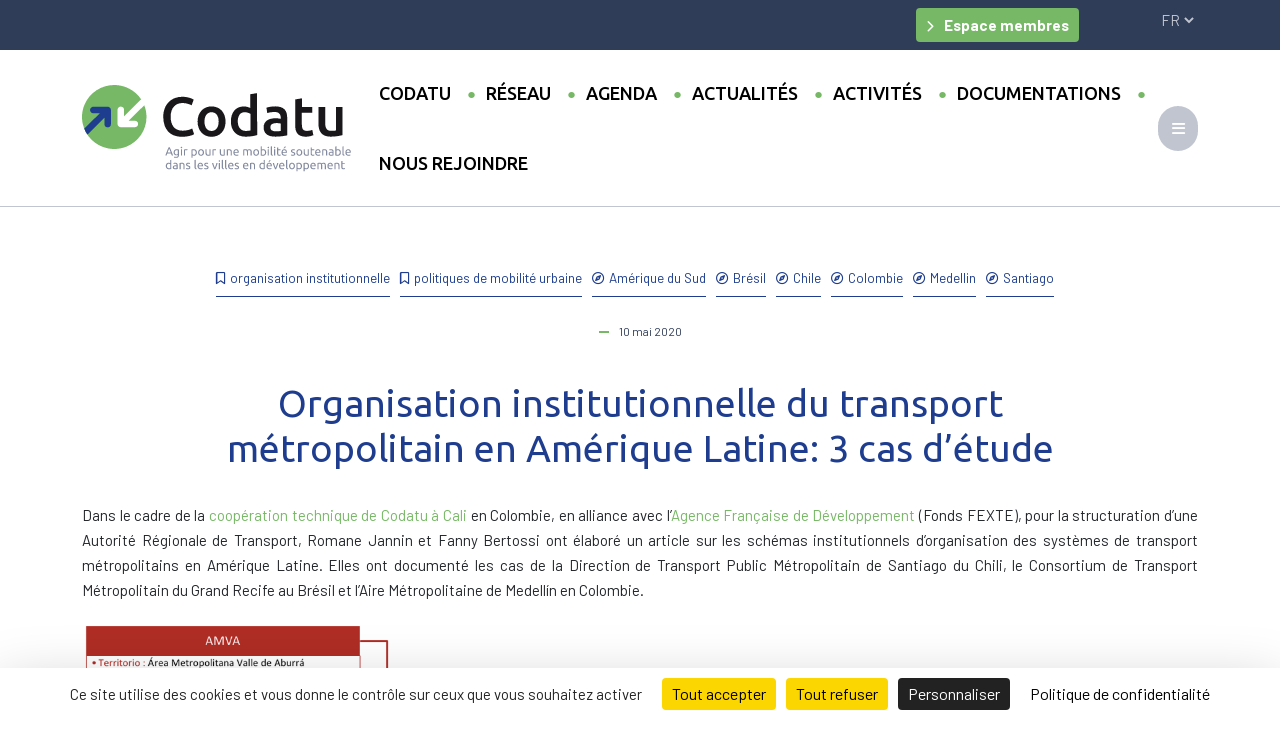

--- FILE ---
content_type: text/html; charset=UTF-8
request_url: https://www.codatu.org/ressource/organisation-institutionnelle-du-transport-metropolitain-en-amerique-latine-3-cas-detude/
body_size: 10799
content:


<!DOCTYPE html>
<html lang="fr">
	<head>

		<meta charset="utf-8">
        <meta name="viewport" content="width=device-width, initial-scale=1.0, minimum-scale=1">
		<title>Organisation institutionnelle du transport métropolitain en Amérique Latine: 3 cas d&#039;étude - Codatu</title>



    
        <!-- Favicons -->
        <link rel="apple-touch-icon" sizes="180x180" href="https://www.codatu.org/wp-content/themes/codatu22/assets/images/icons/apple-touch-icon.png">
        <link rel="icon" type="image/png" sizes="32x32" href="https://www.codatu.org/wp-content/themes/codatu22/assets/images/icons/favicon-32x32.png">
        <link rel="icon" type="image/png" sizes="16x16" href="https://www.codatu.org/wp-content/themes/codatu22/assets/images/icons/favicon-16x16.png">
        <link rel="mask-icon" href="https://www.codatu.org/wp-content/themes/codatu22/assets/images/icons/safari-pinned-tab.svg" color="#5bbad5">
        <link rel="shortcut icon" href="https://www.codatu.org/wp-content/themes/codatu22/assets/images/icons/favicon.ico">
        <meta name="msapplication-TileColor" content="#2b5797">
        <meta name="msapplication-config" content="https://www.codatu.org/wp-content/themes/codatu22/assets/images/icons/browserconfig.xml">
        <meta name="theme-color" content="#ffffff">
	
    	<meta name="google-site-verification" content="" />



        <!-- Global site tag (gtag.js) - Google Analytics 
        <script async src="https://www.googletagmanager.com/gtag/js?id=UA-148212537-1"></script>
        <script>
          window.dataLayer = window.dataLayer || [];
          function gtag(){dataLayer.push(arguments);}
          gtag('js', new Date());

          gtag('config', 'UA-148212537-1');
        </script>
            // analytics désactivé géré par Tartaucitron

-->

		<meta name='robots' content='index, follow, max-image-preview:large, max-snippet:-1, max-video-preview:-1' />
<link rel="dns-prefetch" href="//tarteaucitron.io"><link rel="preconnect" href="https://tarteaucitron.io" crossorigin=""><!--cloudflare-no-transform--><script type="text/javascript" src="https://tarteaucitron.io/load.js?domain=www.codatu.org&uuid=60f633526bc36b065e6016b8b52e713a60859718"></script>
	<!-- This site is optimized with the Yoast SEO plugin v26.8 - https://yoast.com/product/yoast-seo-wordpress/ -->
	<link rel="canonical" href="https://www.codatu.org/ressource/organisation-institutionnelle-du-transport-metropolitain-en-amerique-latine-3-cas-detude/" />
	<meta property="og:locale" content="fr_FR" />
	<meta property="og:type" content="article" />
	<meta property="og:title" content="Organisation institutionnelle du transport métropolitain en Amérique Latine: 3 cas d&#039;étude - Codatu" />
	<meta property="og:description" content="Dans le cadre de la coopération technique de Codatu à Cali en Colombie, en alliance avec l&rsquo;Agence Française de Développement [&hellip;]" />
	<meta property="og:url" content="https://www.codatu.org/ressource/organisation-institutionnelle-du-transport-metropolitain-en-amerique-latine-3-cas-detude/" />
	<meta property="og:site_name" content="Codatu" />
	<meta property="article:modified_time" content="2023-03-08T16:23:23+00:00" />
	<meta property="og:image" content="https://www.codatu.org/wp-content/uploads/2023/03/3-1-7.png" />
	<meta name="twitter:card" content="summary_large_image" />
	<script type="application/ld+json" class="yoast-schema-graph">{"@context":"https://schema.org","@graph":[{"@type":"WebPage","@id":"https://www.codatu.org/ressource/organisation-institutionnelle-du-transport-metropolitain-en-amerique-latine-3-cas-detude/","url":"https://www.codatu.org/ressource/organisation-institutionnelle-du-transport-metropolitain-en-amerique-latine-3-cas-detude/","name":"Organisation institutionnelle du transport métropolitain en Amérique Latine: 3 cas d'étude - Codatu","isPartOf":{"@id":"https://www.codatu.org/#website"},"primaryImageOfPage":{"@id":"https://www.codatu.org/ressource/organisation-institutionnelle-du-transport-metropolitain-en-amerique-latine-3-cas-detude/#primaryimage"},"image":{"@id":"https://www.codatu.org/ressource/organisation-institutionnelle-du-transport-metropolitain-en-amerique-latine-3-cas-detude/#primaryimage"},"thumbnailUrl":"https://www.codatu.org/wp-content/uploads/2023/03/3-1-7.png","datePublished":"2020-05-10T00:43:52+00:00","dateModified":"2023-03-08T16:23:23+00:00","breadcrumb":{"@id":"https://www.codatu.org/ressource/organisation-institutionnelle-du-transport-metropolitain-en-amerique-latine-3-cas-detude/#breadcrumb"},"inLanguage":"fr-FR","potentialAction":[{"@type":"ReadAction","target":["https://www.codatu.org/ressource/organisation-institutionnelle-du-transport-metropolitain-en-amerique-latine-3-cas-detude/"]}]},{"@type":"ImageObject","inLanguage":"fr-FR","@id":"https://www.codatu.org/ressource/organisation-institutionnelle-du-transport-metropolitain-en-amerique-latine-3-cas-detude/#primaryimage","url":"https://www.codatu.org/wp-content/uploads/2023/03/3-1-7.png","contentUrl":"https://www.codatu.org/wp-content/uploads/2023/03/3-1-7.png","width":1131,"height":729},{"@type":"BreadcrumbList","@id":"https://www.codatu.org/ressource/organisation-institutionnelle-du-transport-metropolitain-en-amerique-latine-3-cas-detude/#breadcrumb","itemListElement":[{"@type":"ListItem","position":1,"name":"Accueil","item":"https://www.codatu.org/"},{"@type":"ListItem","position":2,"name":"Ressources","item":"https://www.codatu.org/ressources/"},{"@type":"ListItem","position":3,"name":"Organisation institutionnelle du transport métropolitain en Amérique Latine: 3 cas d&rsquo;étude"}]},{"@type":"WebSite","@id":"https://www.codatu.org/#website","url":"https://www.codatu.org/","name":"Codatu","description":"Agir pour une mobilité soutenable","potentialAction":[{"@type":"SearchAction","target":{"@type":"EntryPoint","urlTemplate":"https://www.codatu.org/?s={search_term_string}"},"query-input":{"@type":"PropertyValueSpecification","valueRequired":true,"valueName":"search_term_string"}}],"inLanguage":"fr-FR"}]}</script>
	<!-- / Yoast SEO plugin. -->


<link rel='dns-prefetch' href='//kit.fontawesome.com' />
<link rel="alternate" title="oEmbed (JSON)" type="application/json+oembed" href="https://www.codatu.org/wp-json/oembed/1.0/embed?url=https%3A%2F%2Fwww.codatu.org%2Fressource%2Forganisation-institutionnelle-du-transport-metropolitain-en-amerique-latine-3-cas-detude%2F" />
<link rel="alternate" title="oEmbed (XML)" type="text/xml+oembed" href="https://www.codatu.org/wp-json/oembed/1.0/embed?url=https%3A%2F%2Fwww.codatu.org%2Fressource%2Forganisation-institutionnelle-du-transport-metropolitain-en-amerique-latine-3-cas-detude%2F&#038;format=xml" />
<style id='wp-img-auto-sizes-contain-inline-css' type='text/css'>
img:is([sizes=auto i],[sizes^="auto," i]){contain-intrinsic-size:3000px 1500px}
/*# sourceURL=wp-img-auto-sizes-contain-inline-css */
</style>
<link rel='stylesheet' id='mp-theme-css' href='https://www.codatu.org/wp-content/plugins/memberpress/css/ui/theme.css?ver=1.12.10' type='text/css' media='all' />
<style id='wp-block-library-inline-css' type='text/css'>
:root{--wp-block-synced-color:#7a00df;--wp-block-synced-color--rgb:122,0,223;--wp-bound-block-color:var(--wp-block-synced-color);--wp-editor-canvas-background:#ddd;--wp-admin-theme-color:#007cba;--wp-admin-theme-color--rgb:0,124,186;--wp-admin-theme-color-darker-10:#006ba1;--wp-admin-theme-color-darker-10--rgb:0,107,160.5;--wp-admin-theme-color-darker-20:#005a87;--wp-admin-theme-color-darker-20--rgb:0,90,135;--wp-admin-border-width-focus:2px}@media (min-resolution:192dpi){:root{--wp-admin-border-width-focus:1.5px}}.wp-element-button{cursor:pointer}:root .has-very-light-gray-background-color{background-color:#eee}:root .has-very-dark-gray-background-color{background-color:#313131}:root .has-very-light-gray-color{color:#eee}:root .has-very-dark-gray-color{color:#313131}:root .has-vivid-green-cyan-to-vivid-cyan-blue-gradient-background{background:linear-gradient(135deg,#00d084,#0693e3)}:root .has-purple-crush-gradient-background{background:linear-gradient(135deg,#34e2e4,#4721fb 50%,#ab1dfe)}:root .has-hazy-dawn-gradient-background{background:linear-gradient(135deg,#faaca8,#dad0ec)}:root .has-subdued-olive-gradient-background{background:linear-gradient(135deg,#fafae1,#67a671)}:root .has-atomic-cream-gradient-background{background:linear-gradient(135deg,#fdd79a,#004a59)}:root .has-nightshade-gradient-background{background:linear-gradient(135deg,#330968,#31cdcf)}:root .has-midnight-gradient-background{background:linear-gradient(135deg,#020381,#2874fc)}:root{--wp--preset--font-size--normal:16px;--wp--preset--font-size--huge:42px}.has-regular-font-size{font-size:1em}.has-larger-font-size{font-size:2.625em}.has-normal-font-size{font-size:var(--wp--preset--font-size--normal)}.has-huge-font-size{font-size:var(--wp--preset--font-size--huge)}.has-text-align-center{text-align:center}.has-text-align-left{text-align:left}.has-text-align-right{text-align:right}.has-fit-text{white-space:nowrap!important}#end-resizable-editor-section{display:none}.aligncenter{clear:both}.items-justified-left{justify-content:flex-start}.items-justified-center{justify-content:center}.items-justified-right{justify-content:flex-end}.items-justified-space-between{justify-content:space-between}.screen-reader-text{border:0;clip-path:inset(50%);height:1px;margin:-1px;overflow:hidden;padding:0;position:absolute;width:1px;word-wrap:normal!important}.screen-reader-text:focus{background-color:#ddd;clip-path:none;color:#444;display:block;font-size:1em;height:auto;left:5px;line-height:normal;padding:15px 23px 14px;text-decoration:none;top:5px;width:auto;z-index:100000}html :where(.has-border-color){border-style:solid}html :where([style*=border-top-color]){border-top-style:solid}html :where([style*=border-right-color]){border-right-style:solid}html :where([style*=border-bottom-color]){border-bottom-style:solid}html :where([style*=border-left-color]){border-left-style:solid}html :where([style*=border-width]){border-style:solid}html :where([style*=border-top-width]){border-top-style:solid}html :where([style*=border-right-width]){border-right-style:solid}html :where([style*=border-bottom-width]){border-bottom-style:solid}html :where([style*=border-left-width]){border-left-style:solid}html :where(img[class*=wp-image-]){height:auto;max-width:100%}:where(figure){margin:0 0 1em}html :where(.is-position-sticky){--wp-admin--admin-bar--position-offset:var(--wp-admin--admin-bar--height,0px)}@media screen and (max-width:600px){html :where(.is-position-sticky){--wp-admin--admin-bar--position-offset:0px}}

/*# sourceURL=wp-block-library-inline-css */
</style><style id='global-styles-inline-css' type='text/css'>
:root{--wp--preset--aspect-ratio--square: 1;--wp--preset--aspect-ratio--4-3: 4/3;--wp--preset--aspect-ratio--3-4: 3/4;--wp--preset--aspect-ratio--3-2: 3/2;--wp--preset--aspect-ratio--2-3: 2/3;--wp--preset--aspect-ratio--16-9: 16/9;--wp--preset--aspect-ratio--9-16: 9/16;--wp--preset--color--black: #000000;--wp--preset--color--cyan-bluish-gray: #abb8c3;--wp--preset--color--white: #ffffff;--wp--preset--color--pale-pink: #f78da7;--wp--preset--color--vivid-red: #cf2e2e;--wp--preset--color--luminous-vivid-orange: #ff6900;--wp--preset--color--luminous-vivid-amber: #fcb900;--wp--preset--color--light-green-cyan: #7bdcb5;--wp--preset--color--vivid-green-cyan: #00d084;--wp--preset--color--pale-cyan-blue: #8ed1fc;--wp--preset--color--vivid-cyan-blue: #0693e3;--wp--preset--color--vivid-purple: #9b51e0;--wp--preset--gradient--vivid-cyan-blue-to-vivid-purple: linear-gradient(135deg,rgb(6,147,227) 0%,rgb(155,81,224) 100%);--wp--preset--gradient--light-green-cyan-to-vivid-green-cyan: linear-gradient(135deg,rgb(122,220,180) 0%,rgb(0,208,130) 100%);--wp--preset--gradient--luminous-vivid-amber-to-luminous-vivid-orange: linear-gradient(135deg,rgb(252,185,0) 0%,rgb(255,105,0) 100%);--wp--preset--gradient--luminous-vivid-orange-to-vivid-red: linear-gradient(135deg,rgb(255,105,0) 0%,rgb(207,46,46) 100%);--wp--preset--gradient--very-light-gray-to-cyan-bluish-gray: linear-gradient(135deg,rgb(238,238,238) 0%,rgb(169,184,195) 100%);--wp--preset--gradient--cool-to-warm-spectrum: linear-gradient(135deg,rgb(74,234,220) 0%,rgb(151,120,209) 20%,rgb(207,42,186) 40%,rgb(238,44,130) 60%,rgb(251,105,98) 80%,rgb(254,248,76) 100%);--wp--preset--gradient--blush-light-purple: linear-gradient(135deg,rgb(255,206,236) 0%,rgb(152,150,240) 100%);--wp--preset--gradient--blush-bordeaux: linear-gradient(135deg,rgb(254,205,165) 0%,rgb(254,45,45) 50%,rgb(107,0,62) 100%);--wp--preset--gradient--luminous-dusk: linear-gradient(135deg,rgb(255,203,112) 0%,rgb(199,81,192) 50%,rgb(65,88,208) 100%);--wp--preset--gradient--pale-ocean: linear-gradient(135deg,rgb(255,245,203) 0%,rgb(182,227,212) 50%,rgb(51,167,181) 100%);--wp--preset--gradient--electric-grass: linear-gradient(135deg,rgb(202,248,128) 0%,rgb(113,206,126) 100%);--wp--preset--gradient--midnight: linear-gradient(135deg,rgb(2,3,129) 0%,rgb(40,116,252) 100%);--wp--preset--font-size--small: 13px;--wp--preset--font-size--medium: 20px;--wp--preset--font-size--large: 36px;--wp--preset--font-size--x-large: 42px;--wp--preset--spacing--20: 0.44rem;--wp--preset--spacing--30: 0.67rem;--wp--preset--spacing--40: 1rem;--wp--preset--spacing--50: 1.5rem;--wp--preset--spacing--60: 2.25rem;--wp--preset--spacing--70: 3.38rem;--wp--preset--spacing--80: 5.06rem;--wp--preset--shadow--natural: 6px 6px 9px rgba(0, 0, 0, 0.2);--wp--preset--shadow--deep: 12px 12px 50px rgba(0, 0, 0, 0.4);--wp--preset--shadow--sharp: 6px 6px 0px rgba(0, 0, 0, 0.2);--wp--preset--shadow--outlined: 6px 6px 0px -3px rgb(255, 255, 255), 6px 6px rgb(0, 0, 0);--wp--preset--shadow--crisp: 6px 6px 0px rgb(0, 0, 0);}:where(.is-layout-flex){gap: 0.5em;}:where(.is-layout-grid){gap: 0.5em;}body .is-layout-flex{display: flex;}.is-layout-flex{flex-wrap: wrap;align-items: center;}.is-layout-flex > :is(*, div){margin: 0;}body .is-layout-grid{display: grid;}.is-layout-grid > :is(*, div){margin: 0;}:where(.wp-block-columns.is-layout-flex){gap: 2em;}:where(.wp-block-columns.is-layout-grid){gap: 2em;}:where(.wp-block-post-template.is-layout-flex){gap: 1.25em;}:where(.wp-block-post-template.is-layout-grid){gap: 1.25em;}.has-black-color{color: var(--wp--preset--color--black) !important;}.has-cyan-bluish-gray-color{color: var(--wp--preset--color--cyan-bluish-gray) !important;}.has-white-color{color: var(--wp--preset--color--white) !important;}.has-pale-pink-color{color: var(--wp--preset--color--pale-pink) !important;}.has-vivid-red-color{color: var(--wp--preset--color--vivid-red) !important;}.has-luminous-vivid-orange-color{color: var(--wp--preset--color--luminous-vivid-orange) !important;}.has-luminous-vivid-amber-color{color: var(--wp--preset--color--luminous-vivid-amber) !important;}.has-light-green-cyan-color{color: var(--wp--preset--color--light-green-cyan) !important;}.has-vivid-green-cyan-color{color: var(--wp--preset--color--vivid-green-cyan) !important;}.has-pale-cyan-blue-color{color: var(--wp--preset--color--pale-cyan-blue) !important;}.has-vivid-cyan-blue-color{color: var(--wp--preset--color--vivid-cyan-blue) !important;}.has-vivid-purple-color{color: var(--wp--preset--color--vivid-purple) !important;}.has-black-background-color{background-color: var(--wp--preset--color--black) !important;}.has-cyan-bluish-gray-background-color{background-color: var(--wp--preset--color--cyan-bluish-gray) !important;}.has-white-background-color{background-color: var(--wp--preset--color--white) !important;}.has-pale-pink-background-color{background-color: var(--wp--preset--color--pale-pink) !important;}.has-vivid-red-background-color{background-color: var(--wp--preset--color--vivid-red) !important;}.has-luminous-vivid-orange-background-color{background-color: var(--wp--preset--color--luminous-vivid-orange) !important;}.has-luminous-vivid-amber-background-color{background-color: var(--wp--preset--color--luminous-vivid-amber) !important;}.has-light-green-cyan-background-color{background-color: var(--wp--preset--color--light-green-cyan) !important;}.has-vivid-green-cyan-background-color{background-color: var(--wp--preset--color--vivid-green-cyan) !important;}.has-pale-cyan-blue-background-color{background-color: var(--wp--preset--color--pale-cyan-blue) !important;}.has-vivid-cyan-blue-background-color{background-color: var(--wp--preset--color--vivid-cyan-blue) !important;}.has-vivid-purple-background-color{background-color: var(--wp--preset--color--vivid-purple) !important;}.has-black-border-color{border-color: var(--wp--preset--color--black) !important;}.has-cyan-bluish-gray-border-color{border-color: var(--wp--preset--color--cyan-bluish-gray) !important;}.has-white-border-color{border-color: var(--wp--preset--color--white) !important;}.has-pale-pink-border-color{border-color: var(--wp--preset--color--pale-pink) !important;}.has-vivid-red-border-color{border-color: var(--wp--preset--color--vivid-red) !important;}.has-luminous-vivid-orange-border-color{border-color: var(--wp--preset--color--luminous-vivid-orange) !important;}.has-luminous-vivid-amber-border-color{border-color: var(--wp--preset--color--luminous-vivid-amber) !important;}.has-light-green-cyan-border-color{border-color: var(--wp--preset--color--light-green-cyan) !important;}.has-vivid-green-cyan-border-color{border-color: var(--wp--preset--color--vivid-green-cyan) !important;}.has-pale-cyan-blue-border-color{border-color: var(--wp--preset--color--pale-cyan-blue) !important;}.has-vivid-cyan-blue-border-color{border-color: var(--wp--preset--color--vivid-cyan-blue) !important;}.has-vivid-purple-border-color{border-color: var(--wp--preset--color--vivid-purple) !important;}.has-vivid-cyan-blue-to-vivid-purple-gradient-background{background: var(--wp--preset--gradient--vivid-cyan-blue-to-vivid-purple) !important;}.has-light-green-cyan-to-vivid-green-cyan-gradient-background{background: var(--wp--preset--gradient--light-green-cyan-to-vivid-green-cyan) !important;}.has-luminous-vivid-amber-to-luminous-vivid-orange-gradient-background{background: var(--wp--preset--gradient--luminous-vivid-amber-to-luminous-vivid-orange) !important;}.has-luminous-vivid-orange-to-vivid-red-gradient-background{background: var(--wp--preset--gradient--luminous-vivid-orange-to-vivid-red) !important;}.has-very-light-gray-to-cyan-bluish-gray-gradient-background{background: var(--wp--preset--gradient--very-light-gray-to-cyan-bluish-gray) !important;}.has-cool-to-warm-spectrum-gradient-background{background: var(--wp--preset--gradient--cool-to-warm-spectrum) !important;}.has-blush-light-purple-gradient-background{background: var(--wp--preset--gradient--blush-light-purple) !important;}.has-blush-bordeaux-gradient-background{background: var(--wp--preset--gradient--blush-bordeaux) !important;}.has-luminous-dusk-gradient-background{background: var(--wp--preset--gradient--luminous-dusk) !important;}.has-pale-ocean-gradient-background{background: var(--wp--preset--gradient--pale-ocean) !important;}.has-electric-grass-gradient-background{background: var(--wp--preset--gradient--electric-grass) !important;}.has-midnight-gradient-background{background: var(--wp--preset--gradient--midnight) !important;}.has-small-font-size{font-size: var(--wp--preset--font-size--small) !important;}.has-medium-font-size{font-size: var(--wp--preset--font-size--medium) !important;}.has-large-font-size{font-size: var(--wp--preset--font-size--large) !important;}.has-x-large-font-size{font-size: var(--wp--preset--font-size--x-large) !important;}
/*# sourceURL=global-styles-inline-css */
</style>

<style id='classic-theme-styles-inline-css' type='text/css'>
/*! This file is auto-generated */
.wp-block-button__link{color:#fff;background-color:#32373c;border-radius:9999px;box-shadow:none;text-decoration:none;padding:calc(.667em + 2px) calc(1.333em + 2px);font-size:1.125em}.wp-block-file__button{background:#32373c;color:#fff;text-decoration:none}
/*# sourceURL=/wp-includes/css/classic-themes.min.css */
</style>
<link rel='stylesheet' id='main-styles-css' href='https://www.codatu.org/wp-content/themes/codatu22/style.css?ver=1729684788' type='text/css' media='' />
<script type="text/javascript" src="https://www.codatu.org/wp-includes/js/jquery/jquery.min.js?ver=3.7.1" id="jquery-core-js"></script>
<script type="text/javascript" src="https://www.codatu.org/wp-includes/js/jquery/jquery-migrate.min.js?ver=3.4.1" id="jquery-migrate-js"></script>
<link rel="https://api.w.org/" href="https://www.codatu.org/wp-json/" /><link rel="alternate" title="JSON" type="application/json" href="https://www.codatu.org/wp-json/wp/v2/ressource/7542" /><link rel="EditURI" type="application/rsd+xml" title="RSD" href="https://www.codatu.org/xmlrpc.php?rsd" />
<link rel='shortlink' href='https://www.codatu.org/?p=7542' />
<style id="uagb-style-frontend-7542">.uag-blocks-common-selector{z-index:var(--z-index-desktop) !important}@media (max-width: 976px){.uag-blocks-common-selector{z-index:var(--z-index-tablet) !important}}@media (max-width: 767px){.uag-blocks-common-selector{z-index:var(--z-index-mobile) !important}}
</style>
	</head>

	<body class="wp-singular ressource-template-default single single-ressource postid-7542 wp-theme-codatu22" id="body">

        <div class="layeropacity"></div>

        <header id="topheader">
            <div class="container-fluid  bg-gris_dark text-gris_light py-2" id="top_header">
                <div class="container">
                    <div class="row">

                        <div class="col-11 text-end">

                                                        <a href="https://www.codatu.org/espace-membre/" class="btn btn-secondary btn-sm me-4">Espace membres</a>

                            
                        </div>
                        <div class="col-1 text-end">
                            <select name="lang_choice_1" id="lang_choice_1" class="pll-switcher-select">
	<option value="https://www.codatu.org/ressource/organisation-institutionnelle-du-transport-metropolitain-en-amerique-latine-3-cas-detude/" lang="fr-FR" selected='selected'>fr</option>
	<option value="https://www.codatu.org/en/accueil/" lang="en-GB">en</option>
	<option value="https://www.codatu.org/es/accueil-2/" lang="es-ES">es</option>
	<option value="https://www.codatu.org/pt/accueil/" lang="pt-PT">pt</option>

</select>
<script type="text/javascript">
					document.getElementById( "lang_choice_1" ).addEventListener( "change", function ( event ) { location.href = event.currentTarget.value; } )
				</script>                                
                        </div>
                    </div>                    
                </div>
            </div>            
        </header>

        <header id="header" class="">

            <div class="container-fluid px-0 border-bottom border-gris_light ">

                <nav class="navbar navbar-expand-lg">
                    <div class="container">
                        <a class="navbar-brand" href="/">
                            <img src="https://www.codatu.org/wp-content/themes/codatu22/assets/images/logo_codatu_fr.svg" alt="" id="logo">
                        </a>
                        <button class="navbar-toggler collapsed" type="button" data-bs-toggle="collapse" data-bs-target="#container-menu-principal" aria-controls="container-menu-principal" aria-expanded="false" aria-label="Toggle navigation">
                            <i class="fa-solid fa-bars"></i>
                        </button>
                        <div id="container-menu-principal" class="collapse navbar-collapse"><ul id="menu-principal-haut" class="nav navbar-nav"><li itemscope="itemscope" itemtype="https://www.schema.org/SiteNavigationElement" id="menu-item-7071" class="menu-item menu-item-type-custom menu-item-object-custom menu-item-has-children dropdown menu-item-7071 nav-item"><a title="Codatu" href="#" aria-haspopup="true" aria-expanded="false" class="dropdown-toggle nav-link" id="menu-item-dropdown-7071" data-bs-toggle="dropdown">Codatu</a>
<ul class="dropdown-menu" aria-labelledby="menu-item-dropdown-7071" role="menu">
	<li itemscope="itemscope" itemtype="https://www.schema.org/SiteNavigationElement" id="menu-item-140" class="menu-item menu-item-type-post_type menu-item-object-page menu-item-140 nav-item"><a title="Qui sommes-nous" href="https://www.codatu.org/codatu/qui-sommes-nous/" class="dropdown-item">Qui sommes-nous</a></li>
	<li itemscope="itemscope" itemtype="https://www.schema.org/SiteNavigationElement" id="menu-item-139" class="menu-item menu-item-type-post_type menu-item-object-page menu-item-139 nav-item"><a title="Le mot du Président" href="https://www.codatu.org/codatu/le-mot-du-president/" class="dropdown-item">Le mot du Président</a></li>
	<li itemscope="itemscope" itemtype="https://www.schema.org/SiteNavigationElement" id="menu-item-138" class="menu-item menu-item-type-post_type menu-item-object-page menu-item-138 nav-item"><a title="Bureau / Conseil d’Administration" href="https://www.codatu.org/codatu/instances/" class="dropdown-item">Bureau / Conseil d’Administration</a></li>
	<li itemscope="itemscope" itemtype="https://www.schema.org/SiteNavigationElement" id="menu-item-137" class="menu-item menu-item-type-post_type menu-item-object-page menu-item-137 nav-item"><a title="L&#039;équipe" href="https://www.codatu.org/codatu/equipe/" class="dropdown-item">L&#039;équipe</a></li>
	<li itemscope="itemscope" itemtype="https://www.schema.org/SiteNavigationElement" id="menu-item-7936" class="menu-item menu-item-type-post_type menu-item-object-page menu-item-7936 nav-item"><a title="Les collèges" href="https://www.codatu.org/les-colleges/" class="dropdown-item">Les collèges</a></li>
	<li itemscope="itemscope" itemtype="https://www.schema.org/SiteNavigationElement" id="menu-item-7836" class="menu-item menu-item-type-taxonomy menu-item-object-typeentite menu-item-7836 nav-item"><a title="Les membres" href="https://www.codatu.org/typeentite/membres/" class="dropdown-item">Les membres</a></li>
</ul>
</li>
<li itemscope="itemscope" itemtype="https://www.schema.org/SiteNavigationElement" id="menu-item-142" class="menu-item menu-item-type-post_type menu-item-object-page menu-item-has-children dropdown menu-item-142 nav-item"><a title="Réseau" href="#" aria-haspopup="true" aria-expanded="false" class="dropdown-toggle nav-link" id="menu-item-dropdown-142" data-bs-toggle="dropdown">Réseau</a>
<ul class="dropdown-menu" aria-labelledby="menu-item-dropdown-142" role="menu">
	<li itemscope="itemscope" itemtype="https://www.schema.org/SiteNavigationElement" id="menu-item-147" class="menu-item menu-item-type-post_type menu-item-object-page menu-item-147 nav-item"><a title="Comité scientifique" href="https://www.codatu.org/le-reseau/comite-scientifique/" class="dropdown-item">Comité scientifique</a></li>
	<li itemscope="itemscope" itemtype="https://www.schema.org/SiteNavigationElement" id="menu-item-143" class="menu-item menu-item-type-post_type menu-item-object-page menu-item-143 nav-item"><a title="Club affaires" href="https://www.codatu.org/le-reseau/club-affaires/" class="dropdown-item">Club affaires</a></li>
	<li itemscope="itemscope" itemtype="https://www.schema.org/SiteNavigationElement" id="menu-item-144" class="menu-item menu-item-type-post_type menu-item-object-page menu-item-144 nav-item"><a title="Club International des AOMs" href="https://www.codatu.org/le-reseau/club-international-des-aoms/" class="dropdown-item">Club International des AOMs</a></li>
	<li itemscope="itemscope" itemtype="https://www.schema.org/SiteNavigationElement" id="menu-item-145" class="menu-item menu-item-type-post_type menu-item-object-page menu-item-145 nav-item"><a title="Club des bénévoles" href="https://www.codatu.org/le-reseau/club-des-benevoles/" class="dropdown-item">Club des bénévoles</a></li>
	<li itemscope="itemscope" itemtype="https://www.schema.org/SiteNavigationElement" id="menu-item-149" class="menu-item menu-item-type-post_type menu-item-object-page menu-item-149 nav-item"><a title="Nos experts" href="https://www.codatu.org/le-reseau/nos-experts/" class="dropdown-item">Nos experts</a></li>
	<li itemscope="itemscope" itemtype="https://www.schema.org/SiteNavigationElement" id="menu-item-7838" class="menu-item menu-item-type-taxonomy menu-item-object-typeentite menu-item-7838 nav-item"><a title="Partenaires" href="https://www.codatu.org/typeentite/partenaires/" class="dropdown-item">Partenaires</a></li>
	<li itemscope="itemscope" itemtype="https://www.schema.org/SiteNavigationElement" id="menu-item-146" class="menu-item menu-item-type-post_type menu-item-object-page menu-item-146 nav-item"><a title="Comité des sages" href="https://www.codatu.org/le-reseau/comite-des-sages/" class="dropdown-item">Comité des sages</a></li>
	<li itemscope="itemscope" itemtype="https://www.schema.org/SiteNavigationElement" id="menu-item-148" class="menu-item menu-item-type-post_type menu-item-object-page menu-item-148 nav-item"><a title="EASMUS" href="https://www.codatu.org/le-reseau/easmus/" class="dropdown-item">EASMUS</a></li>
	<li itemscope="itemscope" itemtype="https://www.schema.org/SiteNavigationElement" id="menu-item-7867" class="menu-item menu-item-type-post_type menu-item-object-page menu-item-7867 nav-item"><a title="MobiliseYourCity" href="https://www.codatu.org/mobiliseyourcity/" class="dropdown-item">MobiliseYourCity</a></li>
</ul>
</li>
<li itemscope="itemscope" itemtype="https://www.schema.org/SiteNavigationElement" id="menu-item-158" class="menu-item menu-item-type-post_type_archive menu-item-object-evenement menu-item-158 nav-item"><a title="Agenda" href="https://www.codatu.org/agenda/" class="nav-link">Agenda</a></li>
<li itemscope="itemscope" itemtype="https://www.schema.org/SiteNavigationElement" id="menu-item-128" class="menu-item menu-item-type-post_type menu-item-object-page current_page_parent menu-item-128 nav-item"><a title="Actualités" href="https://www.codatu.org/les-actualites/" class="nav-link">Actualités</a></li>
<li itemscope="itemscope" itemtype="https://www.schema.org/SiteNavigationElement" id="menu-item-129" class="menu-item menu-item-type-post_type menu-item-object-page menu-item-has-children dropdown menu-item-129 nav-item"><a title="Activités" href="#" aria-haspopup="true" aria-expanded="false" class="dropdown-toggle nav-link" id="menu-item-dropdown-129" data-bs-toggle="dropdown">Activités</a>
<ul class="dropdown-menu" aria-labelledby="menu-item-dropdown-129" role="menu">
	<li itemscope="itemscope" itemtype="https://www.schema.org/SiteNavigationElement" id="menu-item-8197" class="menu-item menu-item-type-post_type menu-item-object-page menu-item-8197 nav-item"><a title="Activités scientifiques" href="https://www.codatu.org/activites-scientifiques/" class="dropdown-item">Activités scientifiques</a></li>
	<li itemscope="itemscope" itemtype="https://www.schema.org/SiteNavigationElement" id="menu-item-7962" class="menu-item menu-item-type-post_type menu-item-object-page menu-item-7962 nav-item"><a title="Conférences" href="https://www.codatu.org/activites/conferences/" class="dropdown-item">Conférences</a></li>
	<li itemscope="itemscope" itemtype="https://www.schema.org/SiteNavigationElement" id="menu-item-7963" class="menu-item menu-item-type-post_type menu-item-object-page menu-item-7963 nav-item"><a title="Coopérations" href="https://www.codatu.org/activites/cooperations/" class="dropdown-item">Coopérations</a></li>
	<li itemscope="itemscope" itemtype="https://www.schema.org/SiteNavigationElement" id="menu-item-13326" class="menu-item menu-item-type-post_type menu-item-object-page menu-item-13326 nav-item"><a title="Le 1% Mobilité Urbaine" href="https://www.codatu.org/le-1-mobilite-urbaine/" class="dropdown-item">Le 1% Mobilité Urbaine</a></li>
	<li itemscope="itemscope" itemtype="https://www.schema.org/SiteNavigationElement" id="menu-item-7647" class="menu-item menu-item-type-post_type menu-item-object-page menu-item-7647 nav-item"><a title="Formations" href="https://www.codatu.org/activites/formations/" class="dropdown-item">Formations</a></li>
	<li itemscope="itemscope" itemtype="https://www.schema.org/SiteNavigationElement" id="menu-item-11705" class="menu-item menu-item-type-post_type menu-item-object-page menu-item-11705 nav-item"><a title="Projets Européens" href="https://www.codatu.org/projets-europeens/" class="dropdown-item">Projets Européens</a></li>
	<li itemscope="itemscope" itemtype="https://www.schema.org/SiteNavigationElement" id="menu-item-11706" class="menu-item menu-item-type-post_type menu-item-object-page menu-item-11706 nav-item"><a title="Visites d’étude" href="https://www.codatu.org/visites-etude/" class="dropdown-item">Visites d’étude</a></li>
	<li itemscope="itemscope" itemtype="https://www.schema.org/SiteNavigationElement" id="menu-item-130" class="menu-item menu-item-type-post_type menu-item-object-page menu-item-130 nav-item"><a title="Autres activités" href="https://www.codatu.org/activites/autres-activites/" class="dropdown-item">Autres activités</a></li>
</ul>
</li>
<li itemscope="itemscope" itemtype="https://www.schema.org/SiteNavigationElement" id="menu-item-152" class="menu-item menu-item-type-post_type menu-item-object-page menu-item-has-children dropdown menu-item-152 nav-item"><a title="Documentations" href="#" aria-haspopup="true" aria-expanded="false" class="dropdown-toggle nav-link" id="menu-item-dropdown-152" data-bs-toggle="dropdown">Documentations</a>
<ul class="dropdown-menu" aria-labelledby="menu-item-dropdown-152" role="menu">
	<li itemscope="itemscope" itemtype="https://www.schema.org/SiteNavigationElement" id="menu-item-11477" class="menu-item menu-item-type-post_type menu-item-object-page menu-item-11477 nav-item"><a title="Publications" href="https://www.codatu.org/publications/" class="dropdown-item">Publications</a></li>
	<li itemscope="itemscope" itemtype="https://www.schema.org/SiteNavigationElement" id="menu-item-9558" class="menu-item menu-item-type-post_type menu-item-object-page menu-item-9558 nav-item"><a title="Déclaration de Dakar" href="https://www.codatu.org/declaration-de-dakar/" class="dropdown-item">Déclaration de Dakar</a></li>
	<li itemscope="itemscope" itemtype="https://www.schema.org/SiteNavigationElement" id="menu-item-155" class="menu-item menu-item-type-post_type menu-item-object-page menu-item-155 nav-item"><a title="Matériel de formation" href="https://www.codatu.org/ressources/materiel-de-formation/" class="dropdown-item">Matériel de formation</a></li>
	<li itemscope="itemscope" itemtype="https://www.schema.org/SiteNavigationElement" id="menu-item-154" class="menu-item menu-item-type-post_type menu-item-object-page menu-item-154 nav-item"><a title="Livrables de nos activités" href="https://www.codatu.org/ressources/livrables-de-nos-activites/" class="dropdown-item">Livrables de nos activités</a></li>
	<li itemscope="itemscope" itemtype="https://www.schema.org/SiteNavigationElement" id="menu-item-8456" class="menu-item menu-item-type-post_type menu-item-object-page menu-item-8456 nav-item"><a title="Rapports d’activités" href="https://www.codatu.org/rapports-dactivites/" class="dropdown-item">Rapports d’activités</a></li>
	<li itemscope="itemscope" itemtype="https://www.schema.org/SiteNavigationElement" id="menu-item-153" class="menu-item menu-item-type-post_type menu-item-object-page menu-item-153 nav-item"><a title="Newsletters" href="https://www.codatu.org/ressources/newsletters/" class="dropdown-item">Newsletters</a></li>
	<li itemscope="itemscope" itemtype="https://www.schema.org/SiteNavigationElement" id="menu-item-8234" class="menu-item menu-item-type-post_type menu-item-object-page menu-item-8234 nav-item"><a title="Le Guide Bus" href="https://www.codatu.org/le-guide-bus/" class="dropdown-item">Le Guide Bus</a></li>
	<li itemscope="itemscope" itemtype="https://www.schema.org/SiteNavigationElement" id="menu-item-9678" class="menu-item menu-item-type-post_type menu-item-object-page menu-item-9678 nav-item"><a title="Bonnes pratiques" href="https://www.codatu.org/guide-bonnes-pratiques/" class="dropdown-item">Bonnes pratiques</a></li>
</ul>
</li>
<li itemscope="itemscope" itemtype="https://www.schema.org/SiteNavigationElement" id="menu-item-131" class="menu-item menu-item-type-post_type menu-item-object-page menu-item-has-children dropdown menu-item-131 nav-item"><a title="Nous rejoindre" href="#" aria-haspopup="true" aria-expanded="false" class="dropdown-toggle nav-link" id="menu-item-dropdown-131" data-bs-toggle="dropdown">Nous rejoindre</a>
<ul class="dropdown-menu" aria-labelledby="menu-item-dropdown-131" role="menu">
	<li itemscope="itemscope" itemtype="https://www.schema.org/SiteNavigationElement" id="menu-item-135" class="menu-item menu-item-type-post_type menu-item-object-page menu-item-135 nav-item"><a title="Offres d’emploi / stages" href="https://www.codatu.org/agir-avec-nous/offres-demploi-stages/" class="dropdown-item">Offres d’emploi / stages</a></li>
	<li itemscope="itemscope" itemtype="https://www.schema.org/SiteNavigationElement" id="menu-item-133" class="menu-item menu-item-type-post_type menu-item-object-page menu-item-133 nav-item"><a title="Appels d’offres" href="https://www.codatu.org/agir-avec-nous/appels-doffres/" class="dropdown-item">Appels d’offres</a></li>
	<li itemscope="itemscope" itemtype="https://www.schema.org/SiteNavigationElement" id="menu-item-132" class="menu-item menu-item-type-post_type menu-item-object-page menu-item-132 nav-item"><a title="Adhésions" href="https://www.codatu.org/agir-avec-nous/adhesions-partenariat-dons-mecenat/" class="dropdown-item">Adhésions</a></li>
	<li itemscope="itemscope" itemtype="https://www.schema.org/SiteNavigationElement" id="menu-item-9569" class="menu-item menu-item-type-post_type menu-item-object-page menu-item-9569 nav-item"><a title="Partenariat" href="https://www.codatu.org/partenariat/" class="dropdown-item">Partenariat</a></li>
	<li itemscope="itemscope" itemtype="https://www.schema.org/SiteNavigationElement" id="menu-item-134" class="menu-item menu-item-type-post_type menu-item-object-page menu-item-134 nav-item"><a title="Bénévolat" href="https://www.codatu.org/agir-avec-nous/benevolat/" class="dropdown-item">Bénévolat</a></li>
</ul>
</li>
</ul></div>
                        <button class="fullmenu-toggler d-none d-lg-block collapsed" type="button" aria-label="Toggle navigation">
                            <i class="fa-solid fa-bars"></i>
                        </button>
                    </div>
                </nav>
            </div>
            <div id="megamenu" class="">
                <div class="container-fluid border-bottom border-gris_light">
                    <div class="container">
                        <div class="row">
                            <div class="col-12">
                            <div id="container-menu-principal-mage" class="menu-principal-haut-container"><ul id="menu-principal-haut-1" class="nav navbar-nav"><li itemscope="itemscope" itemtype="https://www.schema.org/SiteNavigationElement" class="menu-item menu-item-type-custom menu-item-object-custom menu-item-has-children dropdown menu-item-7071 nav-item"><a title="Codatu" href="#" aria-haspopup="true" aria-expanded="false" class="dropdown-toggle nav-link" id="menu-item-dropdown-7071" data-bs-toggle="dropdown">Codatu</a>
<ul class="dropdown-menu" aria-labelledby="menu-item-dropdown-7071" role="menu">
	<li itemscope="itemscope" itemtype="https://www.schema.org/SiteNavigationElement" class="menu-item menu-item-type-post_type menu-item-object-page menu-item-140 nav-item"><a title="Qui sommes-nous" href="https://www.codatu.org/codatu/qui-sommes-nous/" class="dropdown-item">Qui sommes-nous</a></li>
	<li itemscope="itemscope" itemtype="https://www.schema.org/SiteNavigationElement" class="menu-item menu-item-type-post_type menu-item-object-page menu-item-139 nav-item"><a title="Le mot du Président" href="https://www.codatu.org/codatu/le-mot-du-president/" class="dropdown-item">Le mot du Président</a></li>
	<li itemscope="itemscope" itemtype="https://www.schema.org/SiteNavigationElement" class="menu-item menu-item-type-post_type menu-item-object-page menu-item-138 nav-item"><a title="Bureau / Conseil d’Administration" href="https://www.codatu.org/codatu/instances/" class="dropdown-item">Bureau / Conseil d’Administration</a></li>
	<li itemscope="itemscope" itemtype="https://www.schema.org/SiteNavigationElement" class="menu-item menu-item-type-post_type menu-item-object-page menu-item-137 nav-item"><a title="L&#039;équipe" href="https://www.codatu.org/codatu/equipe/" class="dropdown-item">L&#039;équipe</a></li>
	<li itemscope="itemscope" itemtype="https://www.schema.org/SiteNavigationElement" class="menu-item menu-item-type-post_type menu-item-object-page menu-item-7936 nav-item"><a title="Les collèges" href="https://www.codatu.org/les-colleges/" class="dropdown-item">Les collèges</a></li>
	<li itemscope="itemscope" itemtype="https://www.schema.org/SiteNavigationElement" class="menu-item menu-item-type-taxonomy menu-item-object-typeentite menu-item-7836 nav-item"><a title="Les membres" href="https://www.codatu.org/typeentite/membres/" class="dropdown-item">Les membres</a></li>
</ul>
</li>
<li itemscope="itemscope" itemtype="https://www.schema.org/SiteNavigationElement" class="menu-item menu-item-type-post_type menu-item-object-page menu-item-has-children dropdown menu-item-142 nav-item"><a title="Réseau" href="#" aria-haspopup="true" aria-expanded="false" class="dropdown-toggle nav-link" id="menu-item-dropdown-142" data-bs-toggle="dropdown">Réseau</a>
<ul class="dropdown-menu" aria-labelledby="menu-item-dropdown-142" role="menu">
	<li itemscope="itemscope" itemtype="https://www.schema.org/SiteNavigationElement" class="menu-item menu-item-type-post_type menu-item-object-page menu-item-147 nav-item"><a title="Comité scientifique" href="https://www.codatu.org/le-reseau/comite-scientifique/" class="dropdown-item">Comité scientifique</a></li>
	<li itemscope="itemscope" itemtype="https://www.schema.org/SiteNavigationElement" class="menu-item menu-item-type-post_type menu-item-object-page menu-item-143 nav-item"><a title="Club affaires" href="https://www.codatu.org/le-reseau/club-affaires/" class="dropdown-item">Club affaires</a></li>
	<li itemscope="itemscope" itemtype="https://www.schema.org/SiteNavigationElement" class="menu-item menu-item-type-post_type menu-item-object-page menu-item-144 nav-item"><a title="Club International des AOMs" href="https://www.codatu.org/le-reseau/club-international-des-aoms/" class="dropdown-item">Club International des AOMs</a></li>
	<li itemscope="itemscope" itemtype="https://www.schema.org/SiteNavigationElement" class="menu-item menu-item-type-post_type menu-item-object-page menu-item-145 nav-item"><a title="Club des bénévoles" href="https://www.codatu.org/le-reseau/club-des-benevoles/" class="dropdown-item">Club des bénévoles</a></li>
	<li itemscope="itemscope" itemtype="https://www.schema.org/SiteNavigationElement" class="menu-item menu-item-type-post_type menu-item-object-page menu-item-149 nav-item"><a title="Nos experts" href="https://www.codatu.org/le-reseau/nos-experts/" class="dropdown-item">Nos experts</a></li>
	<li itemscope="itemscope" itemtype="https://www.schema.org/SiteNavigationElement" class="menu-item menu-item-type-taxonomy menu-item-object-typeentite menu-item-7838 nav-item"><a title="Partenaires" href="https://www.codatu.org/typeentite/partenaires/" class="dropdown-item">Partenaires</a></li>
	<li itemscope="itemscope" itemtype="https://www.schema.org/SiteNavigationElement" class="menu-item menu-item-type-post_type menu-item-object-page menu-item-146 nav-item"><a title="Comité des sages" href="https://www.codatu.org/le-reseau/comite-des-sages/" class="dropdown-item">Comité des sages</a></li>
	<li itemscope="itemscope" itemtype="https://www.schema.org/SiteNavigationElement" class="menu-item menu-item-type-post_type menu-item-object-page menu-item-148 nav-item"><a title="EASMUS" href="https://www.codatu.org/le-reseau/easmus/" class="dropdown-item">EASMUS</a></li>
	<li itemscope="itemscope" itemtype="https://www.schema.org/SiteNavigationElement" class="menu-item menu-item-type-post_type menu-item-object-page menu-item-7867 nav-item"><a title="MobiliseYourCity" href="https://www.codatu.org/mobiliseyourcity/" class="dropdown-item">MobiliseYourCity</a></li>
</ul>
</li>
<li itemscope="itemscope" itemtype="https://www.schema.org/SiteNavigationElement" class="menu-item menu-item-type-post_type_archive menu-item-object-evenement menu-item-158 nav-item"><a title="Agenda" href="https://www.codatu.org/agenda/" class="nav-link">Agenda</a></li>
<li itemscope="itemscope" itemtype="https://www.schema.org/SiteNavigationElement" class="menu-item menu-item-type-post_type menu-item-object-page current_page_parent menu-item-128 nav-item"><a title="Actualités" href="https://www.codatu.org/les-actualites/" class="nav-link">Actualités</a></li>
<li itemscope="itemscope" itemtype="https://www.schema.org/SiteNavigationElement" class="menu-item menu-item-type-post_type menu-item-object-page menu-item-has-children dropdown menu-item-129 nav-item"><a title="Activités" href="#" aria-haspopup="true" aria-expanded="false" class="dropdown-toggle nav-link" id="menu-item-dropdown-129" data-bs-toggle="dropdown">Activités</a>
<ul class="dropdown-menu" aria-labelledby="menu-item-dropdown-129" role="menu">
	<li itemscope="itemscope" itemtype="https://www.schema.org/SiteNavigationElement" class="menu-item menu-item-type-post_type menu-item-object-page menu-item-8197 nav-item"><a title="Activités scientifiques" href="https://www.codatu.org/activites-scientifiques/" class="dropdown-item">Activités scientifiques</a></li>
	<li itemscope="itemscope" itemtype="https://www.schema.org/SiteNavigationElement" class="menu-item menu-item-type-post_type menu-item-object-page menu-item-7962 nav-item"><a title="Conférences" href="https://www.codatu.org/activites/conferences/" class="dropdown-item">Conférences</a></li>
	<li itemscope="itemscope" itemtype="https://www.schema.org/SiteNavigationElement" class="menu-item menu-item-type-post_type menu-item-object-page menu-item-7963 nav-item"><a title="Coopérations" href="https://www.codatu.org/activites/cooperations/" class="dropdown-item">Coopérations</a></li>
	<li itemscope="itemscope" itemtype="https://www.schema.org/SiteNavigationElement" class="menu-item menu-item-type-post_type menu-item-object-page menu-item-13326 nav-item"><a title="Le 1% Mobilité Urbaine" href="https://www.codatu.org/le-1-mobilite-urbaine/" class="dropdown-item">Le 1% Mobilité Urbaine</a></li>
	<li itemscope="itemscope" itemtype="https://www.schema.org/SiteNavigationElement" class="menu-item menu-item-type-post_type menu-item-object-page menu-item-7647 nav-item"><a title="Formations" href="https://www.codatu.org/activites/formations/" class="dropdown-item">Formations</a></li>
	<li itemscope="itemscope" itemtype="https://www.schema.org/SiteNavigationElement" class="menu-item menu-item-type-post_type menu-item-object-page menu-item-11705 nav-item"><a title="Projets Européens" href="https://www.codatu.org/projets-europeens/" class="dropdown-item">Projets Européens</a></li>
	<li itemscope="itemscope" itemtype="https://www.schema.org/SiteNavigationElement" class="menu-item menu-item-type-post_type menu-item-object-page menu-item-11706 nav-item"><a title="Visites d’étude" href="https://www.codatu.org/visites-etude/" class="dropdown-item">Visites d’étude</a></li>
	<li itemscope="itemscope" itemtype="https://www.schema.org/SiteNavigationElement" class="menu-item menu-item-type-post_type menu-item-object-page menu-item-130 nav-item"><a title="Autres activités" href="https://www.codatu.org/activites/autres-activites/" class="dropdown-item">Autres activités</a></li>
</ul>
</li>
<li itemscope="itemscope" itemtype="https://www.schema.org/SiteNavigationElement" class="menu-item menu-item-type-post_type menu-item-object-page menu-item-has-children dropdown menu-item-152 nav-item"><a title="Documentations" href="#" aria-haspopup="true" aria-expanded="false" class="dropdown-toggle nav-link" id="menu-item-dropdown-152" data-bs-toggle="dropdown">Documentations</a>
<ul class="dropdown-menu" aria-labelledby="menu-item-dropdown-152" role="menu">
	<li itemscope="itemscope" itemtype="https://www.schema.org/SiteNavigationElement" class="menu-item menu-item-type-post_type menu-item-object-page menu-item-11477 nav-item"><a title="Publications" href="https://www.codatu.org/publications/" class="dropdown-item">Publications</a></li>
	<li itemscope="itemscope" itemtype="https://www.schema.org/SiteNavigationElement" class="menu-item menu-item-type-post_type menu-item-object-page menu-item-9558 nav-item"><a title="Déclaration de Dakar" href="https://www.codatu.org/declaration-de-dakar/" class="dropdown-item">Déclaration de Dakar</a></li>
	<li itemscope="itemscope" itemtype="https://www.schema.org/SiteNavigationElement" class="menu-item menu-item-type-post_type menu-item-object-page menu-item-155 nav-item"><a title="Matériel de formation" href="https://www.codatu.org/ressources/materiel-de-formation/" class="dropdown-item">Matériel de formation</a></li>
	<li itemscope="itemscope" itemtype="https://www.schema.org/SiteNavigationElement" class="menu-item menu-item-type-post_type menu-item-object-page menu-item-154 nav-item"><a title="Livrables de nos activités" href="https://www.codatu.org/ressources/livrables-de-nos-activites/" class="dropdown-item">Livrables de nos activités</a></li>
	<li itemscope="itemscope" itemtype="https://www.schema.org/SiteNavigationElement" class="menu-item menu-item-type-post_type menu-item-object-page menu-item-8456 nav-item"><a title="Rapports d’activités" href="https://www.codatu.org/rapports-dactivites/" class="dropdown-item">Rapports d’activités</a></li>
	<li itemscope="itemscope" itemtype="https://www.schema.org/SiteNavigationElement" class="menu-item menu-item-type-post_type menu-item-object-page menu-item-153 nav-item"><a title="Newsletters" href="https://www.codatu.org/ressources/newsletters/" class="dropdown-item">Newsletters</a></li>
	<li itemscope="itemscope" itemtype="https://www.schema.org/SiteNavigationElement" class="menu-item menu-item-type-post_type menu-item-object-page menu-item-8234 nav-item"><a title="Le Guide Bus" href="https://www.codatu.org/le-guide-bus/" class="dropdown-item">Le Guide Bus</a></li>
	<li itemscope="itemscope" itemtype="https://www.schema.org/SiteNavigationElement" class="menu-item menu-item-type-post_type menu-item-object-page menu-item-9678 nav-item"><a title="Bonnes pratiques" href="https://www.codatu.org/guide-bonnes-pratiques/" class="dropdown-item">Bonnes pratiques</a></li>
</ul>
</li>
<li itemscope="itemscope" itemtype="https://www.schema.org/SiteNavigationElement" class="menu-item menu-item-type-post_type menu-item-object-page menu-item-has-children dropdown menu-item-131 nav-item"><a title="Nous rejoindre" href="#" aria-haspopup="true" aria-expanded="false" class="dropdown-toggle nav-link" id="menu-item-dropdown-131" data-bs-toggle="dropdown">Nous rejoindre</a>
<ul class="dropdown-menu" aria-labelledby="menu-item-dropdown-131" role="menu">
	<li itemscope="itemscope" itemtype="https://www.schema.org/SiteNavigationElement" class="menu-item menu-item-type-post_type menu-item-object-page menu-item-135 nav-item"><a title="Offres d’emploi / stages" href="https://www.codatu.org/agir-avec-nous/offres-demploi-stages/" class="dropdown-item">Offres d’emploi / stages</a></li>
	<li itemscope="itemscope" itemtype="https://www.schema.org/SiteNavigationElement" class="menu-item menu-item-type-post_type menu-item-object-page menu-item-133 nav-item"><a title="Appels d’offres" href="https://www.codatu.org/agir-avec-nous/appels-doffres/" class="dropdown-item">Appels d’offres</a></li>
	<li itemscope="itemscope" itemtype="https://www.schema.org/SiteNavigationElement" class="menu-item menu-item-type-post_type menu-item-object-page menu-item-132 nav-item"><a title="Adhésions" href="https://www.codatu.org/agir-avec-nous/adhesions-partenariat-dons-mecenat/" class="dropdown-item">Adhésions</a></li>
	<li itemscope="itemscope" itemtype="https://www.schema.org/SiteNavigationElement" class="menu-item menu-item-type-post_type menu-item-object-page menu-item-9569 nav-item"><a title="Partenariat" href="https://www.codatu.org/partenariat/" class="dropdown-item">Partenariat</a></li>
	<li itemscope="itemscope" itemtype="https://www.schema.org/SiteNavigationElement" class="menu-item menu-item-type-post_type menu-item-object-page menu-item-134 nav-item"><a title="Bénévolat" href="https://www.codatu.org/agir-avec-nous/benevolat/" class="dropdown-item">Bénévolat</a></li>
</ul>
</li>
</ul></div>                            </div>
                        </div>
                        
                    </div>
                </div>
                <div class="container-fluid">
                    <div class="container">
                        <div class="row py-5" id="mm_niv2">
                            <div class="col col-12 col-lg-4">
                                <div class="bloc_mm_niv2">
                                    <div class="title_bloc_mm_niv2">
                                        Devenir                                        <span>membre de Codatu</span>
                                    </div>
                                    <div class="link_bloc_mm_niv2">
                                                                                <a href="#" target="" class="btn btn-secondary">Espace membre</a>
                                    </div>
                                </div>
                            </div>
                            <div class="col col-12 col-lg-4">
                                <div class="bloc_mm_niv2">
                                    <div class="title_bloc_mm_niv2">
                                        Rester                                        <span>informé grâce à notre newsletter</span>
                                    </div>
                                    <div class="link_bloc_mm_niv2">
                                                                                <a href="https://www.codatu.org/inscription-newsletter/" target="" class="btn btn-secondary">S'inscrire</a>
                                    </div>
                                </div>                                
                            </div>
                            <div class="col col-12 col-lg-4">
                                <div class="bloc_mm_niv2">
                                    <div class="title_bloc_mm_niv2">
                                        Nous suivre                                        <span>Partout tout le temps sur les réseaux sociaux</span>
                                    </div>
                                    <div class="link_bloc_mm_niv2">
                                                                                <ul class="bloc_rs_mm_niv2">
                                                                                        <li><a href="https://www.facebook.com/CODATU/" title="Facebook"><i class="fa-brands fa-facebook"></i></a></li>

                                                                                        <li><a href="https://www.youtube.com/@asso.CODATU" title="Youtube"><i class="fa-brands fa-youtube"></i></a></li>

                                                                                        <li><a href="https://www.linkedin.com/company/codatu/" title="Linkedin"><i class="fa-brands fa-linkedin"></i></a></li>

                                                
                                        </ul>
                                    </div>
                                </div>
                            </div>
                        </div>
                        <div class="row py-5" id="mm_niv3">

                            <div class="col col-12">
                                <div class="mm_niv3_content">
                                                                        <a class="bloc_mm_niv3" href="https://www.codatu.org/les-actualites/">Codatu<br />
dans le monde</a>
                                                                                                            <a class="bloc_mm_niv3" href="https://www.codatu.org/agenda/">L'agenda<br />
codatu</a>
                                                                                                            <a class="bloc_mm_niv3" href="https://www.codatu.org/membres/">Nous rejoindre<br />
dans le projet</a>
                                                                    </div>
                            </div>
                            
                        </div>
                    </div>
                </div>
            </div>
        </header>



<main role="main" class="">

    <div class="container">
        <div class="row">
            <div class="col-12 col-lg-10 offset-lg-1">
                <div class="breadcrumb"><span><span><a href="https://www.codatu.org/">Accueil</a></span> ● <span><a href="https://www.codatu.org/ressources/">Ressources</a></span> ● <span class="breadcrumb_last" aria-current="page">Organisation institutionnelle du transport métropolitain en Amérique Latine: 3 cas d&rsquo;étude</span></span></div>                
            </div>
        </div>

        
        <div class="row my-4">
            <div class="col-12 col-lg-10 offset-lg-1 text-center cartouche_post ">

                <div class="cartouche_post_content">
                    <!--img src="https://www.codatu.org/wp-content/themes/codatu22/assets/images/logo_compact.svg" class="logo_rond mb-3" alt="codatu"-->
                    <div class="list_taxo">
                        <ul class="list_tags ">

        
        <li><a href="https://www.codatu.org/thematique/organisation-institutionnelle/" class="tag tag-thematique">organisation institutionnelle</a></li>
        
        <li><a href="https://www.codatu.org/thematique/politiques-de-mobilite-urbaine/" class="tag tag-thematique">politiques de mobilité urbaine</a></li>
        
    </ul>
        <ul class="list_tags ">

        
        <li><a href="https://www.codatu.org/territoire/amerique-du-sud/" class="tag tag-territoire">Amérique du Sud</a></li>
        
        <li><a href="https://www.codatu.org/territoire/bresil/" class="tag tag-territoire">Brésil</a></li>
        
        <li><a href="https://www.codatu.org/territoire/chile/" class="tag tag-territoire">Chile</a></li>
        
        <li><a href="https://www.codatu.org/territoire/colombie/" class="tag tag-territoire">Colombie</a></li>
        
        <li><a href="https://www.codatu.org/territoire/medellin/" class="tag tag-territoire">Medellin</a></li>
        
        <li><a href="https://www.codatu.org/territoire/santiago/" class="tag tag-territoire">Santiago</a></li>
        
    </ul>
                            
                    </div>
                                        <div class="date_article">10 mai 2020</div>
                                       
                </div>
                <h1>Organisation institutionnelle du transport métropolitain en Amérique Latine: 3 cas d&rsquo;étude</h1>
            </div>
        </div>
        
    </div>
        <div class="container mb-6">
        <div class="row">
            <div class="col-12">
                <div class="notice-info">
<p class="p1" style="text-align: justify">Dans le cadre de la <a href="https://www.codatu.org/actualites/demarrage-dune-cooperation-technique-en-colombie/">coopération technique de Codatu à Cali</a> en Colombie, en alliance avec l&rsquo;<a href="https://www.codatu.org/partenaire/afd-agence-francaise-de-developpement/?print=1">Agence Française de Développement</a> (Fonds FEXTE), pour la structuration d&rsquo;une Autorité Régionale de Transport, Romane Jannin et Fanny Bertossi ont élaboré un article sur les schémas institutionnels d&rsquo;organisation des systèmes de transport métropolitains en Amérique Latine. Elles ont documenté les cas de la Direction de Transport Public Métropolitain de Santiago du Chili, le Consortium de Transport Métropolitain du Grand Recife au Brésil et l&rsquo;Aire Métropolitaine de Medellín en Colombie.</p>
</div>
<p><img fetchpriority="high" decoding="async" class="alignnone size-large wp-image-26399" src="https://www.codatu.org/wp-content/uploads/2023/03/3-1-7.png" alt="" width="700" height="451" /></p>
<div class="notice-info">
<div class="file_extension_pdf_big">
<p><a href="https://www.codatu.org/wp-content/uploads/Gouvernance-du-transport-metropolitain-en-Amerique-Latine_FR.pdf">Téléchargez la publication complète ici</a></p>
</div>
</div>
        
            </div>
        </div>
    </div>


</main>




    <div class="container mb-5">
        <div class="row">
                        <div class="col-12 col-lg-6 stay stayInformed">
                <div class="row">
                    <div class="col-5 bgContent"></div>
                    <div class="col-7 pe-5 py-5">
                        <div class="blocFooterTitle">
                            Restez<br />
informé                        </div>
                        <div class="blocFooterExcerpt my-3">
                            Pour tout savoir de l'actualité de CODATU, inscrivez-vous à la newsletter !                            
                        </div>
                        <a href="https://www.codatu.org/inscription-newsletter/" target="" class="mt-4 btn btn-secondary">S'inscrire à la newsletter</a>
                    </div>                    
                </div>
            </div>

                        <div class="col-12 col-lg-6 stay stayConnected">
                <div class="row">
                    <div class="col-5 bgContent"></div>
                    <div class="col-7 pe-5 py-5">
                        <div class="blocFooterTitle">
                            Restez<br />
connecté                        </div>
                        <div class="blocFooterExcerpt my-3">
                            Pour suivre en continu l'actualité de CODATU, suivez-nous sur nos réseaux sociaux ! 
                        </div>

                        <ul class="blocFooterReseaux">
                                                        <li><a href="https://www.facebook.com/CODATU/" title="Facebook"><i class="fa-brands fa-facebook"></i></a></li>

                                                        <li><a href="https://www.youtube.com/@asso.CODATU" title="Youtube"><i class="fa-brands fa-youtube"></i></a></li>

                                                        <li><a href="https://www.linkedin.com/company/codatu/" title="Linkedin"><i class="fa-brands fa-linkedin"></i></a></li>

                                
                        </ul>
                    </div>
                    
                </div>
            </div>                
        </div>
    </div>

    <div class="container-fluid bg-gris_extralight py-5" id="footer">
        <div class="container">
            <div class="row">
                <div class="col-12 text-center">
                    <a class="navbar-brand" href="/">
                        <img src="https://www.codatu.org/wp-content/themes/codatu22/assets/images/logo_codatu.svg" alt="" id="logoFooter">
                    </a>
                </div>
            </div>
            <div class="row my-4 d-none d-lg-flex" id="menu-footer">
                 <div class="col-12 ">
                    <div id="container-menu-principal-footer" class="container-menu-principal-footer"><ul id="menu-principal-haut-2" class="nav navbar-nav"><li class="menu-item menu-item-type-custom menu-item-object-custom menu-item-has-children menu-item-7071"><a href="#">Codatu</a>
<ul class="sub-menu">
	<li class="menu-item menu-item-type-post_type menu-item-object-page menu-item-140"><a href="https://www.codatu.org/codatu/qui-sommes-nous/">Qui sommes-nous</a></li>
	<li class="menu-item menu-item-type-post_type menu-item-object-page menu-item-139"><a href="https://www.codatu.org/codatu/le-mot-du-president/">Le mot du Président</a></li>
	<li class="menu-item menu-item-type-post_type menu-item-object-page menu-item-138"><a href="https://www.codatu.org/codatu/instances/">Bureau / Conseil d’Administration</a></li>
	<li class="menu-item menu-item-type-post_type menu-item-object-page menu-item-137"><a href="https://www.codatu.org/codatu/equipe/">L&rsquo;équipe</a></li>
	<li class="menu-item menu-item-type-post_type menu-item-object-page menu-item-7936"><a href="https://www.codatu.org/les-colleges/">Les collèges</a></li>
	<li class="menu-item menu-item-type-taxonomy menu-item-object-typeentite menu-item-7836"><a href="https://www.codatu.org/typeentite/membres/">Les membres</a></li>
</ul>
</li>
<li class="menu-item menu-item-type-post_type menu-item-object-page menu-item-has-children menu-item-142"><a href="https://www.codatu.org/le-reseau/">Réseau</a>
<ul class="sub-menu">
	<li class="menu-item menu-item-type-post_type menu-item-object-page menu-item-147"><a href="https://www.codatu.org/le-reseau/comite-scientifique/">Comité scientifique</a></li>
	<li class="menu-item menu-item-type-post_type menu-item-object-page menu-item-143"><a href="https://www.codatu.org/le-reseau/club-affaires/">Club affaires</a></li>
	<li class="menu-item menu-item-type-post_type menu-item-object-page menu-item-144"><a href="https://www.codatu.org/le-reseau/club-international-des-aoms/">Club International des AOMs</a></li>
	<li class="menu-item menu-item-type-post_type menu-item-object-page menu-item-145"><a href="https://www.codatu.org/le-reseau/club-des-benevoles/">Club des bénévoles</a></li>
	<li class="menu-item menu-item-type-post_type menu-item-object-page menu-item-149"><a href="https://www.codatu.org/le-reseau/nos-experts/">Nos experts</a></li>
	<li class="menu-item menu-item-type-taxonomy menu-item-object-typeentite menu-item-7838"><a href="https://www.codatu.org/typeentite/partenaires/">Partenaires</a></li>
	<li class="menu-item menu-item-type-post_type menu-item-object-page menu-item-146"><a href="https://www.codatu.org/le-reseau/comite-des-sages/">Comité des sages</a></li>
	<li class="menu-item menu-item-type-post_type menu-item-object-page menu-item-148"><a href="https://www.codatu.org/le-reseau/easmus/">EASMUS</a></li>
	<li class="menu-item menu-item-type-post_type menu-item-object-page menu-item-7867"><a href="https://www.codatu.org/mobiliseyourcity/">MobiliseYourCity</a></li>
</ul>
</li>
<li class="menu-item menu-item-type-post_type_archive menu-item-object-evenement menu-item-158"><a href="https://www.codatu.org/agenda/">Agenda</a></li>
<li class="menu-item menu-item-type-post_type menu-item-object-page current_page_parent menu-item-128"><a href="https://www.codatu.org/les-actualites/">Actualités</a></li>
<li class="menu-item menu-item-type-post_type menu-item-object-page menu-item-has-children menu-item-129"><a href="https://www.codatu.org/activites/">Activités</a>
<ul class="sub-menu">
	<li class="menu-item menu-item-type-post_type menu-item-object-page menu-item-8197"><a href="https://www.codatu.org/activites-scientifiques/">Activités scientifiques</a></li>
	<li class="menu-item menu-item-type-post_type menu-item-object-page menu-item-7962"><a href="https://www.codatu.org/activites/conferences/">Conférences</a></li>
	<li class="menu-item menu-item-type-post_type menu-item-object-page menu-item-7963"><a href="https://www.codatu.org/activites/cooperations/">Coopérations</a></li>
	<li class="menu-item menu-item-type-post_type menu-item-object-page menu-item-13326"><a href="https://www.codatu.org/le-1-mobilite-urbaine/">Le 1% Mobilité Urbaine</a></li>
	<li class="menu-item menu-item-type-post_type menu-item-object-page menu-item-7647"><a href="https://www.codatu.org/activites/formations/">Formations</a></li>
	<li class="menu-item menu-item-type-post_type menu-item-object-page menu-item-11705"><a href="https://www.codatu.org/projets-europeens/">Projets Européens</a></li>
	<li class="menu-item menu-item-type-post_type menu-item-object-page menu-item-11706"><a href="https://www.codatu.org/visites-etude/">Visites d’étude</a></li>
	<li class="menu-item menu-item-type-post_type menu-item-object-page menu-item-130"><a href="https://www.codatu.org/activites/autres-activites/">Autres activités</a></li>
</ul>
</li>
<li class="menu-item menu-item-type-post_type menu-item-object-page menu-item-has-children menu-item-152"><a href="https://www.codatu.org/ressources/">Documentations</a>
<ul class="sub-menu">
	<li class="menu-item menu-item-type-post_type menu-item-object-page menu-item-11477"><a href="https://www.codatu.org/publications/">Publications</a></li>
	<li class="menu-item menu-item-type-post_type menu-item-object-page menu-item-9558"><a href="https://www.codatu.org/declaration-de-dakar/">Déclaration de Dakar</a></li>
	<li class="menu-item menu-item-type-post_type menu-item-object-page menu-item-155"><a href="https://www.codatu.org/ressources/materiel-de-formation/">Matériel de formation</a></li>
	<li class="menu-item menu-item-type-post_type menu-item-object-page menu-item-154"><a href="https://www.codatu.org/ressources/livrables-de-nos-activites/">Livrables de nos activités</a></li>
	<li class="menu-item menu-item-type-post_type menu-item-object-page menu-item-8456"><a href="https://www.codatu.org/rapports-dactivites/">Rapports d’activités</a></li>
	<li class="menu-item menu-item-type-post_type menu-item-object-page menu-item-153"><a href="https://www.codatu.org/ressources/newsletters/">Newsletters</a></li>
	<li class="menu-item menu-item-type-post_type menu-item-object-page menu-item-8234"><a href="https://www.codatu.org/le-guide-bus/">Le Guide Bus</a></li>
	<li class="menu-item menu-item-type-post_type menu-item-object-page menu-item-9678"><a href="https://www.codatu.org/guide-bonnes-pratiques/">Bonnes pratiques</a></li>
</ul>
</li>
<li class="menu-item menu-item-type-post_type menu-item-object-page menu-item-has-children menu-item-131"><a href="https://www.codatu.org/agir-avec-nous/">Nous rejoindre</a>
<ul class="sub-menu">
	<li class="menu-item menu-item-type-post_type menu-item-object-page menu-item-135"><a href="https://www.codatu.org/agir-avec-nous/offres-demploi-stages/">Offres d’emploi / stages</a></li>
	<li class="menu-item menu-item-type-post_type menu-item-object-page menu-item-133"><a href="https://www.codatu.org/agir-avec-nous/appels-doffres/">Appels d’offres</a></li>
	<li class="menu-item menu-item-type-post_type menu-item-object-page menu-item-132"><a href="https://www.codatu.org/agir-avec-nous/adhesions-partenariat-dons-mecenat/">Adhésions</a></li>
	<li class="menu-item menu-item-type-post_type menu-item-object-page menu-item-9569"><a href="https://www.codatu.org/partenariat/">Partenariat</a></li>
	<li class="menu-item menu-item-type-post_type menu-item-object-page menu-item-134"><a href="https://www.codatu.org/agir-avec-nous/benevolat/">Bénévolat</a></li>
</ul>
</li>
</ul></div>                </div>            
            </div>
            <div class="row mt-4" id="socket">
                <div class="col-12  text-center">
                        <div id="container-menu-principal-socket" class="container-menu-principal-socket"><ul id="menu-footer" class="nav navbar-nav"><li id="menu-item-7669" class="menu-item menu-item-type-post_type menu-item-object-page menu-item-7669"><a href="https://www.codatu.org/contact/">Contact</a></li>
<li id="menu-item-7672" class="menu-item menu-item-type-post_type menu-item-object-page menu-item-7672"><a href="https://www.codatu.org/mentions-legales/">Mentions légales</a></li>
</ul></div>                </div>    
                </div>
            </div>            
        </div>

    </div>

    <div id="goToTop">
        <a href="#body" class="fa-duotone fa-square-arrow-up" style="--fa-primary-color: #416bb4; --fa-secondary-color: #59a674;"></a>
    </div>



    <script type="speculationrules">
{"prefetch":[{"source":"document","where":{"and":[{"href_matches":"/*"},{"not":{"href_matches":["/wp-*.php","/wp-admin/*","/wp-content/uploads/*","/wp-content/*","/wp-content/plugins/*","/wp-content/themes/codatu22/*","/*\\?(.+)"]}},{"not":{"selector_matches":"a[rel~=\"nofollow\"]"}},{"not":{"selector_matches":".no-prefetch, .no-prefetch a"}}]},"eagerness":"conservative"}]}
</script>
<script type="text/javascript" src="https://kit.fontawesome.com/2c2e8c2bdc.js?ver=1" id="fontawesome-js"></script>
<script type="text/javascript" src="https://www.codatu.org/wp-content/themes/codatu22/assets/js/ScrollMagic.min.js?ver=1" id="ScrollMagic-js"></script>
<script type="text/javascript" src="https://www.codatu.org/wp-content/themes/codatu22/assets/js/plugins/debug.addIndicators.min.js?ver=1" id="ScrollMagicIndicators-js"></script>
<script type="text/javascript" src="https://www.codatu.org/wp-content/themes/codatu22/assets/js/assets-min.js?ver=1" id="assetsjs-js"></script>
<script type="text/javascript" id="customjs-js-extra">
/* <![CDATA[ */
var frontendajax = {"ajaxurl":"https://www.codatu.org/wp-admin/admin-ajax.php"};
//# sourceURL=customjs-js-extra
/* ]]> */
</script>
<script type="text/javascript" src="https://www.codatu.org/wp-content/themes/codatu22/assets/js/custom-min.js?ver=3" id="customjs-js"></script>


</body>

</html>